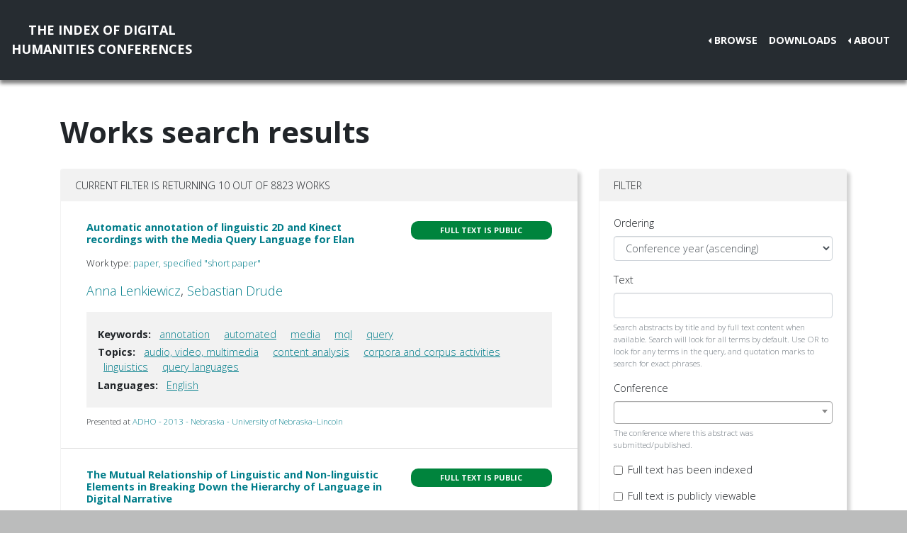

--- FILE ---
content_type: text/html; charset=utf-8
request_url: https://dh-abstracts.library.virginia.edu/works?keywords=1727
body_size: 7431
content:






<!doctype html>
<html lang="en">

  <head>

    <link rel="shortcut icon" href="/static/favicon.ico" />

    <meta charset="utf-8">
    <meta name="viewport" content="width=device-width, initial-scale=1, shrink-to-fit=no">

    <link rel="stylesheet" href="/static/CACHE/css/output.b3ab91336a18.css" type="text/css">
    <link rel="stylesheet" href="https://use.fontawesome.com/releases/v5.0.12/css/all.css"
      integrity="sha384-G0fIWCsCzJIMAVNQPfjH08cyYaUtMwjJwqiRKxxE/rx96Uroj1BtIQ6MLJuheaO9" crossorigin="anonymous">
    <link href="https://fonts.googleapis.com/css2?family=Open+Sans:ital,wght@0,300;0,700;1,300&display=swap"
      rel="stylesheet">
    
    


    <title>Index of DH Conferences - Works</title>
  </head>

  <body class="">
    

    <nav class="navbar navbar-expand-md navbar-dark py-4 nav-shadow mb-0">
      <a class="navbar-brand text-center" href="/">The Index of Digital<br />Humanities Conferences
        </r></a>
      <button class="navbar-toggler" type="button" data-toggle="collapse" data-target="#toggle-navbar"
        aria-controls="toggle-navbar" aria-expanded="false" aria-label="Toggle navigation">
        <span class="navbar-toggler-icon"></span>
      </button>
      <div class="collapse navbar-collapse" id="toggle-navbar">
        <ul class="navbar-nav ml-auto">
          <li class="nav-item dropdown dropleft">
            <a class="nav-link dropdown-toggle" href="#" id="navbarDropdown" role="button" data-toggle="dropdown"
              aria-haspopup="true" aria-expanded="false">Browse</a>
            <div class="dropdown-menu" aria-labelledby="navbarDropdown">
              <a class="dropdown-item" href="/works">Works</a>
              <a class="dropdown-item" href="/authors">Authors</a>
              <a class="dropdown-item" href="/conferences">Conferences</a>
            </div>
          </li>
          <li class="nav-item">
            <a class="nav-link" href="/downloads">Downloads</a>
          </li>
          <li class="nav-item dropdown dropleft">
            <a class="nav-link dropdown-toggle" href="#" id="navbarDropdown" role="button" data-toggle="dropdown"
              aria-haspopup="true" aria-expanded="false">About</a>
            <div class="dropdown-menu" aria-labelledby="navbarDropdown">
              
              <a class="dropdown-item" href="/pages/about/">About the Project</a>
              
              <a class="dropdown-item" href="/pages/colophon/">Colophon</a>
              
              <a class="dropdown-item" href="/pages/cv/">Publications and Presentations</a>
              
              <a class="dropdown-item" href="/pages/team/">Credits</a>
              
            </div>
          </li>
        </ul>
      </div>
    </nav>

    

    
<div class="container mt-5">
  

<h1>Works search results</h1>

<p>

</p>

<div class="container-fluid px-0">
  <div class="row">
    <div class="col-lg-8 order-12 order-lg-1">
      <div class="card my-2">
        
<div class="card-header d-flex justify-content-between">
  Current filter is returning 10 out of 8823 works
</div>
<ul class="list-group list-group-flush">
  
  <li class="list-group-item work"><div class="p-3">
  <div class="row">
    <div class="col-xl-8">
      <h6 class="mb-2 mr-1 flex-shrink-1">
        <a href="/works/1601">Automatic annotation of linguistic 2D and Kinect recordings with the Media Query Language for Elan</a>
      </h6>
    </div>
    <div class="col-xl-4">
      
      
      
      <span class="badge p-2 fts public" data-toggle="tooltip" data-placement="top"
        title="The full text for this work is indexed and public.">Full
        text is public</span>
      
      
      
    </div>
  </div>
  
  <p class="mt-2 work-type">
    Work type: <a href="/works?work_type=9">paper, specified &quot;short paper&quot;</a>
  </p>
  
  <p class="mt-0 authors">
    <a
      href="/authors/47">Anna
      Lenkiewicz</a>, <a
      href="/authors/48">Sebastian
      Drude</a></p>

  

  
  <div class="work-facets-box p-3 my-2">
    
    <p><strong>Keywords:</strong> <a class="facet-link mx-2"
        href="/works?keywords=99">annotation</a>
      <a class="facet-link mx-2"
        href="/works?keywords=193">automated</a>
      <a class="facet-link mx-2"
        href="/works?keywords=1727">media</a>
      <a class="facet-link mx-2"
        href="/works?keywords=1831">mql</a>
      <a class="facet-link mx-2"
        href="/works?keywords=2218">query</a>
      </p>
    

    
    <p><strong>Topics:</strong> <a class="facet-link mx-2"
        href="/works?topics=3058">audio, video, multimedia</a>
      <a class="facet-link mx-2"
        href="/works?topics=3063">content analysis</a>
      <a class="facet-link mx-2"
        href="/works?topics=3065">corpora and corpus activities</a>
      <a class="facet-link mx-2"
        href="/works?topics=3108">linguistics</a>
      <a class="facet-link mx-2"
        href="/works?topics=3131">query languages</a>
      </p>
    

    
    <p><strong>Languages:</strong> <a class="facet-link mx-2"
        href="/works?languages=3188">English</a>
      </p>
    
  </div>
  

  <small class="my-2">
    Presented at <a href="/works?conference=14">
      
      ADHO -
      
      2013 -
      
      Nebraska
      
      
      - University of Nebraska–Lincoln
      
    </a>
  </small>
</div>
</li>
  
  <li class="list-group-item work"><div class="p-3">
  <div class="row">
    <div class="col-xl-8">
      <h6 class="mb-2 mr-1 flex-shrink-1">
        <a href="/works/3760">The Mutual Relationship of Linguistic and Non-linguistic Elements in Breaking Down the Hierarchy of Language in Digital Narrative</a>
      </h6>
    </div>
    <div class="col-xl-4">
      
      
      
      <span class="badge p-2 fts public" data-toggle="tooltip" data-placement="top"
        title="The full text for this work is indexed and public.">Full
        text is public</span>
      
      
      
    </div>
  </div>
  
  <p class="mt-2 work-type">
    Work type: <a href="/works?work_type=10">paper, specified &quot;long paper&quot;</a>
  </p>
  
  <p class="mt-0 authors">
    <a
      href="/authors/4207">Mehdy Sedaghat
      Payam</a></p>

  

  
  <div class="work-facets-box p-3 my-2">
    
    <p><strong>Keywords:</strong> <a class="facet-link mx-2"
        href="/works?keywords=4534">linguistic</a>
      <a class="facet-link mx-2"
        href="/works?keywords=1727">media</a>
      <a class="facet-link mx-2"
        href="/works?keywords=5855">narrative</a>
      <a class="facet-link mx-2"
        href="/works?keywords=4790">non-lingustic</a>
      <a class="facet-link mx-2"
        href="/works?keywords=1949">novel</a>
      </p>
    

    
    <p><strong>Topics:</strong> <a class="facet-link mx-2"
        href="/works?topics=3060">bibliographic methods / textual studies</a>
      <a class="facet-link mx-2"
        href="/works?topics=3063">content analysis</a>
      <a class="facet-link mx-2"
        href="/works?topics=3083">english studies</a>
      <a class="facet-link mx-2"
        href="/works?topics=3096">hypertext</a>
      <a class="facet-link mx-2"
        href="/works?topics=3101">interface and user experience design</a>
      <a class="facet-link mx-2"
        href="/works?topics=3110">literary studies</a>
      <a class="facet-link mx-2"
        href="/works?topics=3113">media studies</a>
      </p>
    

    
    <p><strong>Languages:</strong> <a class="facet-link mx-2"
        href="/works?languages=3188">English</a>
      </p>
    
  </div>
  

  <small class="my-2">
    Presented at <a href="/works?conference=17">
      
      ADHO -
      
      2016 -
      
      Kraków
      
      
      - Jagiellonian University / Pedagogical University of Krakow
      
    </a>
  </small>
</div>
</li>
  
  <li class="list-group-item work"><div class="p-3">
  <div class="row">
    <div class="col-xl-8">
      <h6 class="mb-2 mr-1 flex-shrink-1">
        <a href="/works/4014">A Handbook of Electronic Literature Reading</a>
      </h6>
    </div>
    <div class="col-xl-4">
      
      
      
      <span class="badge p-2 fts public" data-toggle="tooltip" data-placement="top"
        title="The full text for this work is indexed and public.">Full
        text is public</span>
      
      
      
    </div>
  </div>
  
  <p class="mt-2 work-type">
    Work type: <a href="/works?work_type=2">poster / demo / art installation</a>
  </p>
  
  <p class="mt-0 authors">
    <a
      href="/authors/2350">Elika
      Ortega</a>, <a
      href="/authors/5251">Erik
      Radio</a></p>

  

  
  <div class="work-facets-box p-3 my-2">
    
    <p><strong>Keywords:</strong> <a class="facet-link mx-2"
        href="/works?keywords=5938">electronic literature</a>
      <a class="facet-link mx-2"
        href="/works?keywords=1727">media</a>
      <a class="facet-link mx-2"
        href="/works?keywords=6372">reading</a>
      </p>
    

    
    <p><strong>Topics:</strong> <a class="facet-link mx-2"
        href="/works?topics=3203">film and media studies</a>
      <a class="facet-link mx-2"
        href="/works?topics=3198">interface &amp; user experience design/publishing &amp; delivery systems/user studies/user needs</a>
      <a class="facet-link mx-2"
        href="/works?topics=3110">literary studies</a>
      <a class="facet-link mx-2"
        href="/works?topics=3118">multilingual / multicultural approaches</a>
      </p>
    

    
    <p><strong>Languages:</strong> <a class="facet-link mx-2"
        href="/works?languages=3188">English</a>
      </p>
    
  </div>
  

  <small class="my-2">
    Presented at <a href="/works?conference=18">
      
      ADHO -
      
      2017 -
      
      Montréal
      
      
      - McGill University / Université de Montréal
      
    </a>
  </small>
</div>
</li>
  
  <li class="list-group-item work"><div class="p-3">
  <div class="row">
    <div class="col-xl-8">
      <h6 class="mb-2 mr-1 flex-shrink-1">
        <a href="/works/3886">“My Name is Lizzie Bennet:” Reading, Participation, and Jane Austen Across Media Platforms</a>
      </h6>
    </div>
    <div class="col-xl-4">
      
      
      
      <span class="badge p-2 fts public" data-toggle="tooltip" data-placement="top"
        title="The full text for this work is indexed and public.">Full
        text is public</span>
      
      
      
    </div>
  </div>
  
  <p class="mt-2 work-type">
    Work type: <a href="/works?work_type=2">poster / demo / art installation</a>
  </p>
  
  <p class="mt-0 authors">
    <a
      href="/authors/4169">Meredith
      Dabek</a></p>

  

  
  <div class="work-facets-box p-3 my-2">
    
    <p><strong>Keywords:</strong> <a class="facet-link mx-2"
        href="/works?keywords=3706">cybertext</a>
      <a class="facet-link mx-2"
        href="/works?keywords=702">digital</a>
      <a class="facet-link mx-2"
        href="/works?keywords=1727">media</a>
      <a class="facet-link mx-2"
        href="/works?keywords=5855">narrative</a>
      <a class="facet-link mx-2"
        href="/works?keywords=2045">participation</a>
      </p>
    

    
    <p><strong>Topics:</strong> <a class="facet-link mx-2"
        href="/works?topics=3058">audio, video, multimedia</a>
      <a class="facet-link mx-2"
        href="/works?topics=3063">content analysis</a>
      <a class="facet-link mx-2"
        href="/works?topics=3083">english studies</a>
      <a class="facet-link mx-2"
        href="/works?topics=3203">film and media studies</a>
      <a class="facet-link mx-2"
        href="/works?topics=3102">internet / world wide web</a>
      <a class="facet-link mx-2"
        href="/works?topics=3110">literary studies</a>
      <a class="facet-link mx-2"
        href="/works?topics=3137">social media</a>
      </p>
    

    
    <p><strong>Languages:</strong> <a class="facet-link mx-2"
        href="/works?languages=3188">English</a>
      </p>
    
  </div>
  

  <small class="my-2">
    Presented at <a href="/works?conference=18">
      
      ADHO -
      
      2017 -
      
      Montréal
      
      
      - McGill University / Université de Montréal
      
    </a>
  </small>
</div>
</li>
  
  <li class="list-group-item work"><div class="p-3">
  <div class="row">
    <div class="col-xl-8">
      <h6 class="mb-2 mr-1 flex-shrink-1">
        <a href="/works/3981">The Early History of Digital Humanities</a>
      </h6>
    </div>
    <div class="col-xl-4">
      
      
      
      <span class="badge p-2 fts public" data-toggle="tooltip" data-placement="top"
        title="The full text for this work is indexed and public.">Full
        text is public</span>
      
      
      
    </div>
  </div>
  
  <p class="mt-2 work-type">
    Work type: <a href="/works?work_type=10">paper, specified &quot;long paper&quot;</a>
  </p>
  
  <p class="mt-0 authors">
    <a
      href="/authors/108">Chris Alen
      Sula</a>, <a
      href="/authors/4378">Heather
      Hill</a></p>

  

  
  <div class="work-facets-box p-3 my-2">
    
    <p><strong>Keywords:</strong> <a class="facet-link mx-2"
        href="/works?keywords=837">disciplines</a>
      <a class="facet-link mx-2"
        href="/works?keywords=4263">history of digital humanities</a>
      <a class="facet-link mx-2"
        href="/works?keywords=1307">humanities computing</a>
      <a class="facet-link mx-2"
        href="/works?keywords=1727">media</a>
      <a class="facet-link mx-2"
        href="/works?keywords=2633">teaching</a>
      </p>
    

    
    <p><strong>Topics:</strong> <a class="facet-link mx-2"
        href="/works?topics=3058">audio, video, multimedia</a>
      <a class="facet-link mx-2"
        href="/works?topics=3060">bibliographic methods / textual studies</a>
      <a class="facet-link mx-2"
        href="/works?topics=3100">interdisciplinary collaboration</a>
      <a class="facet-link mx-2"
        href="/works?topics=3205">library &amp; information science</a>
      <a class="facet-link mx-2"
        href="/works?topics=3193">teaching, pedagogy, and curriculum</a>
      <a class="facet-link mx-2"
        href="/works?topics=3145">text analysis</a>
      <a class="facet-link mx-2"
        href="/works?topics=3237">visualization</a>
      </p>
    

    
    <p><strong>Languages:</strong> <a class="facet-link mx-2"
        href="/works?languages=3188">English</a>
      </p>
    
  </div>
  

  <small class="my-2">
    Presented at <a href="/works?conference=18">
      
      ADHO -
      
      2017 -
      
      Montréal
      
      
      - McGill University / Université de Montréal
      
    </a>
  </small>
</div>
</li>
  
  <li class="list-group-item work"><div class="p-3">
  <div class="row">
    <div class="col-xl-8">
      <h6 class="mb-2 mr-1 flex-shrink-1">
        <a href="/works/6469">Critical Theory + Empirical Practice: “The Archive” as Bridge</a>
      </h6>
    </div>
    <div class="col-xl-4">
      
      
      
      <span class="badge p-2 fts public" data-toggle="tooltip" data-placement="top"
        title="The full text for this work is indexed and public.">Full
        text is public</span>
      
      
      
    </div>
  </div>
  
  <p class="mt-2 work-type">
    Work type: <a href="/works?work_type=3">panel / roundtable</a>
  </p>
  
  <p class="mt-0 authors">
    <a
      href="/authors/2324">James William
      Baker</a>, <a
      href="/authors/5371">Caroline
      Bassett</a>, <a
      href="/authors/6558">David
      Berry</a>, <a
      href="/authors/534">Sharon
      Webb</a>, <a
      href="/authors/6559">Rebecca
      Wright</a></p>

  

  
  <div class="work-facets-box p-3 my-2">
    
    <p><strong>Keywords:</strong> <a class="facet-link mx-2"
        href="/works?keywords=132">archives</a>
      <a class="facet-link mx-2"
        href="/works?keywords=6152">hybrid</a>
      <a class="facet-link mx-2"
        href="/works?keywords=1727">media</a>
      <a class="facet-link mx-2"
        href="/works?keywords=4989">practice</a>
      <a class="facet-link mx-2"
        href="/works?keywords=2736">theory</a>
      </p>
    

    
    <p><strong>Topics:</strong> <a class="facet-link mx-2"
        href="/works?topics=3055">archives, repositories, sustainability and preservation</a>
      <a class="facet-link mx-2"
        href="/works?topics=3082">english</a>
      <a class="facet-link mx-2"
        href="/works?topics=3203">film and media studies</a>
      <a class="facet-link mx-2"
        href="/works?topics=3094">historical studies</a>
      </p>
    

    
    <p><strong>Languages:</strong> <a class="facet-link mx-2"
        href="/works?languages=3188">English</a>
      </p>
    
  </div>
  

  <small class="my-2">
    Presented at <a href="/works?conference=20">
      
      ADHO / EHD -
      
      2018 -
      
      Mexico City
      
      
      - El Colegio de México / Universidad Nacional Autónoma de México (UNAM) (National Autonomous University of Mexico)
      
    </a>
  </small>
</div>
</li>
  
  <li class="list-group-item work"><div class="p-3">
  <div class="row">
    <div class="col-xl-8">
      <h6 class="mb-2 mr-1 flex-shrink-1">
        <a href="/works/6376">Manifold Scholarship: Hybrid Publishing in a Print/Digital Era</a>
      </h6>
    </div>
    <div class="col-xl-4">
      
      
      
      <span class="badge p-2 fts public" data-toggle="tooltip" data-placement="top"
        title="The full text for this work is indexed and public.">Full
        text is public</span>
      
      
      
    </div>
  </div>
  
  <p class="mt-2 work-type">
    Work type: <a href="/works?work_type=2">poster / demo / art installation</a>
  </p>
  
  <p class="mt-0 authors">
    <a
      href="/authors/6543">Matthew K.
      Gold</a>, <a
      href="/authors/4387">Jojo
      Karlin</a>, <a
      href="/authors/180">Zach
      Davis</a></p>

  

  
  <div class="work-facets-box p-3 my-2">
    
    <p><strong>Keywords:</strong> <a class="facet-link mx-2"
        href="/works?keywords=3412">books</a>
      <a class="facet-link mx-2"
        href="/works?keywords=1727">media</a>
      <a class="facet-link mx-2"
        href="/works?keywords=2110">platforms</a>
      <a class="facet-link mx-2"
        href="/works?keywords=2199">publishing</a>
      <a class="facet-link mx-2"
        href="/works?keywords=5964">scholarship</a>
      </p>
    

    
    <p><strong>Topics:</strong> <a class="facet-link mx-2"
        href="/works?topics=3262">design</a>
      <a class="facet-link mx-2"
        href="/works?topics=3082">english</a>
      <a class="facet-link mx-2"
        href="/works?topics=3209">interdisciplinary &amp; community collaboration</a>
      <a class="facet-link mx-2"
        href="/works?topics=3198">interface &amp; user experience design/publishing &amp; delivery systems/user studies/user needs</a>
      <a class="facet-link mx-2"
        href="/works?topics=3102">internet / world wide web</a>
      <a class="facet-link mx-2"
        href="/works?topics=3110">literary studies</a>
      <a class="facet-link mx-2"
        href="/works?topics=3259">open/libre networks and software</a>
      </p>
    

    
    <p><strong>Languages:</strong> <a class="facet-link mx-2"
        href="/works?languages=3188">English</a>
      </p>
    
  </div>
  

  <small class="my-2">
    Presented at <a href="/works?conference=20">
      
      ADHO / EHD -
      
      2018 -
      
      Mexico City
      
      
      - El Colegio de México / Universidad Nacional Autónoma de México (UNAM) (National Autonomous University of Mexico)
      
    </a>
  </small>
</div>
</li>
  
  <li class="list-group-item work"><div class="p-3">
  <div class="row">
    <div class="col-xl-8">
      <h6 class="mb-2 mr-1 flex-shrink-1">
        <a href="/works/9918">Digital Edition and Analysis of the Mediality of Diplomatic Communication - Habsburg’s Envoys in Constantinople in the mid-17th century</a>
      </h6>
    </div>
    <div class="col-xl-4">
      
      
      
      <span class="badge p-2 fts public" data-toggle="tooltip" data-placement="top"
        title="The full text for this work is indexed and public.">Full
        text is public</span>
      
      
      
    </div>
  </div>
  
  <p class="mt-2 work-type">
    Work type: <a href="/works?work_type=2">poster / demo / art installation</a>
  </p>
  
  <p class="mt-0 authors">
    <a
      href="/authors/3529">Carina
      Koch</a>, <a
      href="/authors/10277">Christoph
      Würflinger</a>, <a
      href="/authors/10278">Anna
      Huemer</a>, <a
      href="/authors/10279">Lisa
      Brunner</a></p>

  

  
  <div class="work-facets-box p-3 my-2">
    
    <p><strong>Keywords:</strong> <a class="facet-link mx-2"
        href="/works?keywords=416">communication</a>
      <a class="facet-link mx-2"
        href="/works?keywords=7903">digital critical edition</a>
      <a class="facet-link mx-2"
        href="/works?keywords=5773">intertextuality</a>
      <a class="facet-link mx-2"
        href="/works?keywords=1587">letters</a>
      <a class="facet-link mx-2"
        href="/works?keywords=1727">media</a>
      <a class="facet-link mx-2"
        href="/works?keywords=1912">networks</a>
      <a class="facet-link mx-2"
        href="/works?keywords=2684">text mining</a>
      <a class="facet-link mx-2"
        href="/works?keywords=8241">transfer of information</a>
      <a class="facet-link mx-2"
        href="/works?keywords=8242">transmediality</a>
      <a class="facet-link mx-2"
        href="/works?keywords=8240">travelogue</a>
      </p>
    

    
    <p><strong>Topics:</strong> <a class="facet-link mx-2"
        href="/works?topics=3063">content analysis</a>
      <a class="facet-link mx-2"
        href="/works?topics=3082">english</a>
      <a class="facet-link mx-2"
        href="/works?topics=3469">history and historiography</a>
      <a class="facet-link mx-2"
        href="/works?topics=3120">natural language processing</a>
      <a class="facet-link mx-2"
        href="/works?topics=3134">scholarly editing</a>
      </p>
    

    
    <p><strong>Languages:</strong> <a class="facet-link mx-2"
        href="/works?languages=3188">English</a>
      </p>
    
  </div>
  

  <small class="my-2">
    Presented at <a href="/works?conference=23">
      
      ADHO -
      
      2019 -
      
      Utrecht
      
      
      - Utrecht University
      
    </a>
  </small>
</div>
</li>
  
  <li class="list-group-item work"><div class="p-3">
  <div class="row">
    <div class="col-xl-8">
      <h6 class="mb-2 mr-1 flex-shrink-1">
        <a href="/works/11988">Multilinguals Write Back: Modeling Language, Politics and Identity in Philippine Social Media</a>
      </h6>
    </div>
    <div class="col-xl-4">
      
      
      
      <span class="badge p-2 fts public" data-toggle="tooltip" data-placement="top"
        title="The full text for this work is indexed and public.">Full
        text is public</span>
      
      
      
    </div>
  </div>
  
  <p class="mt-2 work-type">
    Work type: <a href="/works?work_type=10">paper, specified &quot;long paper&quot;</a>
  </p>
  
  <p class="mt-0 authors">
    <a
      href="/authors/13003">Frances Antoinette
      Cruz</a>, <a
      href="/authors/115">Mike
      Kestemont</a></p>

  

  
  <div class="work-facets-box p-3 my-2">
    
    <p><strong>Keywords:</strong> <a class="facet-link mx-2"
        href="/works?keywords=1727">media</a>
      <a class="facet-link mx-2"
        href="/works?keywords=1842">multilingualism</a>
      <a class="facet-link mx-2"
        href="/works?keywords=11481">philippines</a>
      <a class="facet-link mx-2"
        href="/works?keywords=2478">social media</a>
      </p>
    

    
    <p><strong>Topics:</strong> <a class="facet-link mx-2"
        href="/works?topics=3215">artificial intelligence and machine learning</a>
      <a class="facet-link mx-2"
        href="/works?topics=3285">asia</a>
      <a class="facet-link mx-2"
        href="/works?topics=3057">asian studies</a>
      <a class="facet-link mx-2"
        href="/works?topics=3287">contemporary</a>
      <a class="facet-link mx-2"
        href="/works?topics=3082">english</a>
      <a class="facet-link mx-2"
        href="/works?topics=3108">linguistics</a>
      <a class="facet-link mx-2"
        href="/works?topics=3343">social media analysis and methods</a>
      </p>
    

    
    <p><strong>Languages:</strong> <a class="facet-link mx-2"
        href="/works?languages=3188">English</a>
      </p>
    
  </div>
  

  <small class="my-2">
    Presented at <a href="/works?conference=511">
      
      ADHO -
      
      2022 -
      
      Tokyo
      
      
      - Tokyo
      
    </a>
  </small>
</div>
</li>
  
  <li class="list-group-item work"><div class="p-3">
  <div class="row">
    <div class="col-xl-8">
      <h6 class="mb-2 mr-1 flex-shrink-1">
        <a href="/works/12403">Visualizing Cities: H.P. Lovecraft&#x27;s Providence, Rhode Island</a>
      </h6>
    </div>
    <div class="col-xl-4">
      
      
      
      <span class="badge p-2 fts" data-toggle="tooltip" data-placement="top"
        title="The full text for this work has been indexed for search, but it is not available to view publicly.">Full
        text indexed</span>
      
      
      
    </div>
  </div>
  
  <p class="mt-2 work-type">
    Work type: <a href="/works?work_type=9">paper, specified &quot;short paper&quot;</a>
  </p>
  
  <p class="mt-0 authors">
    <a
      href="/authors/1055">Victoria
      Szabo</a>, <a
      href="/authors/13516">Cosimo
      Monteleone</a></p>

  

  
  <div class="work-facets-box p-3 my-2">
    
    <p><strong>Keywords:</strong> <a class="facet-link mx-2"
        href="/works?keywords=1353">immersion</a>
      <a class="facet-link mx-2"
        href="/works?keywords=1416">interaction</a>
      <a class="facet-link mx-2"
        href="/works?keywords=1655">literature</a>
      <a class="facet-link mx-2"
        href="/works?keywords=1727">media</a>
      <a class="facet-link mx-2"
        href="/works?keywords=5680">visualization</a>
      </p>
    

    
    <p><strong>Topics:</strong> <a class="facet-link mx-2"
        href="/works?topics=3410">communication studies</a>
      <a class="facet-link mx-2"
        href="/works?topics=3110">literary studies</a>
      <a class="facet-link mx-2"
        href="/works?topics=3113">media studies</a>
      <a class="facet-link mx-2"
        href="/works?topics=3328">public humanities collaborations and methods</a>
      <a class="facet-link mx-2"
        href="/works?topics=3329">spatial &amp; spatio-temporal analysis, modeling and visualization</a>
      <a class="facet-link mx-2"
        href="/works?topics=3382">user experience design and analysis</a>
      <a class="facet-link mx-2"
        href="/works?topics=3315">virtual and augmented reality creation, systems, and analysis</a>
      </p>
    

    
    <p><strong>Languages:</strong> <a class="facet-link mx-2"
        href="/works?languages=3188">English</a>
      </p>
    
  </div>
  

  <small class="my-2">
    Presented at <a href="/works?conference=515">
      
      ADHO -
      
      2023 -
      
      Graz
      
      
      - Karl-Franzens Universität Graz (University of Graz)
      
    </a>
  </small>
</div>
</li>
  
</ul>

        
      </div>
    </div>

    <div class="col-lg-4 order-1 order-lg-12">
      
      
      <div class="card my-2">
        <div class="card-header navbar navbar-light">
          <span>Filter</span>
          <button class="d-lg-none navbar-toggler" type="button" data-toggle="collapse" aria-expanded="false"
            aria-controls="filter-collapse" data-target="#filter-collapse" aria-label="Toggle filter">
            <span class="navbar-toggler-icon"></span>
          </button>
        </div>
        <div class="card-body collapse" id="filter-collapse">
          


<form action="/works" method="get">
  

<div id="div_id_ordering" class="form-group"> <label for="id_ordering" class="">
                Ordering
            </label> <div class=""> <select name="ordering" class="select form-control" id="id_ordering"> <option value="year">Conference year (ascending)</option> <option value="-year">Conference year (descending)</option> <option value="rank">Text search relevance</option> <option value="title">Title (A-Z)</option> <option value="-title">Title (Z-A)</option> <option value="last_name">Last name of first author (A-Z)</option> <option value="-last_name">Last name of first author (Z-A)</option>

</select> </div> </div> <div id="div_id_text" class="form-group"> <label for="id_text" class="">
                Text
            </label> <div class=""> <input type="text" name="text" maxlength="500" class="textinput textInput form-control" id="id_text"> <small id="hint_id_text" class="form-text text-muted">Search abstracts by title and by full text content when available. Search will look for all terms by default. Use OR to look for any terms in the query, and quotation marks to search for exact phrases.</small> </div> </div> <div id="div_id_conference" class="form-group"> <label for="id_conference" class="">
                Conference
            </label> <div class=""> <select name="conference" class="modelselect2 form-control" id="id_conference" data-autocomplete-light-language="en" data-autocomplete-light-url="/conference-autocomplete" data-autocomplete-light-function="select2"> <option value="" selected>---------</option>

</select> <small id="hint_id_conference" class="form-text text-muted">The conference where this abstract was submitted/published.</small> </div> </div> <div class="form-group"> <div id="div_id_full_text_available" class="form-check"> <input type="checkbox" name="full_text_available" class="checkboxinput form-check-input" id="id_full_text_available"> <label for="id_full_text_available" class="form-check-label">
                    Full text has been indexed
                </label> </div> </div> <div class="form-group"> <div id="div_id_full_text_viewable" class="form-check"> <input type="checkbox" name="full_text_viewable" class="checkboxinput form-check-input" id="id_full_text_viewable"> <label for="id_full_text_viewable" class="form-check-label">
                    Full text is publicly viewable
                </label> </div> </div> <div id="div_id_work_type" class="form-group"> <label for="id_work_type" class="">
                Work type
            </label> <div class=""> <select name="work_type" class="select form-control" id="id_work_type"> <option value="" selected>---------</option> <option value="8">keynote / plenary</option> <option value="24">lightning talk</option> <option value="25">moderated discussion / birds of a feather (BoF)</option> <option value="23">multipaper session</option> <option value="3">panel / roundtable</option> <option value="1">paper</option> <option value="10">paper, specified &quot;long paper&quot;</option> <option value="9">paper, specified &quot;short paper&quot;</option> <option value="2">poster / demo / art installation</option> <option value="15">workshop / tutorial</option>

</select> <small id="hint_id_work_type" class="form-text text-muted">Abstracts may belong to one type that has been defined by editors based on a survey of all the abstracts in this collection, e.g. "poster", "workshop", "long paper".</small> </div> </div> <div id="div_id_author" class="form-group"> <label for="id_author" class="">
                Author
            </label> <div class=""> <select name="author" data-html class="modelselect2multiple form-control" id="id_author" data-autocomplete-light-language="en" data-autocomplete-light-url="/author-autocomplete" data-autocomplete-light-function="select2" multiple>
</select> <small id="hint_id_author" class="form-text text-muted">Abstract authorship must include this person</small> </div> </div> <div id="div_id_institution" class="form-group"> <label for="id_institution" class="">
                Institution
            </label> <div class=""> <select name="institution" data-html class="modelselect2multiple form-control" id="id_institution" data-autocomplete-light-language="en" data-autocomplete-light-url="/institution-autocomplete" data-autocomplete-light-function="select2" multiple>
</select> <small id="hint_id_institution" class="form-text text-muted">Works having at least one author belonging to ANY of the selected institutions.</small> </div> </div> <div id="div_id_affiliation" class="form-group"> <label for="id_affiliation" class="">
                Affiliation
            </label> <div class=""> <select name="affiliation" data-html class="modelselect2multiple form-control" id="id_affiliation" data-autocomplete-light-language="en" data-autocomplete-light-url="/affiliation-autocomplete" data-autocomplete-light-function="select2" multiple>
</select> <small id="hint_id_affiliation" class="form-text text-muted">Works having at least one author belonging to a specific department or other center within a larger institution.</small> </div> </div> <div id="div_id_keywords" class="form-group"> <label for="id_keywords" class="">
                Keywords
            </label> <div class=""> <select name="keywords" data-html class="modelselect2multiple form-control" id="id_keywords" data-autocomplete-light-language="en" data-autocomplete-light-url="/keyword-autocomplete" data-autocomplete-light-function="select2" multiple> <option value="1727" selected>media</option>

</select> <small id="hint_id_keywords" class="form-text text-muted">Optional keywords that are supplied by authors during submission. (Matches ANY of the keywords)</small> </div> </div> <div id="div_id_languages" class="form-group"> <label for="id_languages" class="">
                Languages
            </label> <div class=""> <select name="languages" data-html class="modelselect2multiple form-control" id="id_languages" data-autocomplete-light-language="en" data-autocomplete-light-url="/language-autocomplete" data-autocomplete-light-function="select2" multiple>
</select> <small id="hint_id_languages" class="form-text text-muted">The language(s) of the text of an abstract (not to be confused with e.g. 'English' as a keyword, where the topic of the abstract concerns English.)  (Matches ANY of the languages)</small> </div> </div> <div id="div_id_topics" class="form-group"> <label for="id_topics" class="">
                Topics
            </label> <div class=""> <select name="topics" data-html class="modelselect2multiple form-control" id="id_topics" data-autocomplete-light-language="en" data-autocomplete-light-url="/topic-autocomplete" data-autocomplete-light-function="select2" multiple>
</select> <small id="hint_id_topics" class="form-text text-muted">Optional topics from a conference-specific controlled vocabulary. (Matches ANY of the topics)</small> </div> </div>

  <div class="form-group">
    <button type="submit" class="btn btn-primary mb-2">Filter</button>
    <a class="btn btn-secondary mb-2" href="/works" role="button">Reset</a>
  </div>
</form>

        </div>
      </div>
    </div>
  </div>
</div>


</div>


    <nav class="navbar navbar-expand-md sticky-bottom navbar-dark bg-dark">
      <ul class="navbar-nav mr-md-auto">
        
      </ul>
      <li class="navbar-text">
        <a href="https://github.com/cmu-lib/dhweb_app">Website code</a> ©
        <a href="https://library.cmu.edu/">Carnegie Mellon University
          Libraries</a>, 2020
      </li>
    </nav>
    
    <nav class="navbar navbar-expand-md sticky-bottom navbar-dark login-nav py-0">
      <ul class="navbar-nav ml-md-auto">
        <li class="nav-item">
          <a class="nav-link" href="/accounts/login/?next=/">Administrator Log In</a>
        </li>
      </ul>
      </li>
    </nav>
    

  </body>

  <script src="/static/js/jquery-3.4.1.min.js"></script>
  <script src="/static/js/bootstrap.bundle.min.js"></script>

  
<link href="/static/admin/css/vendor/select2/select2.css" type="text/css" media="screen" rel="stylesheet">
<link href="/static/admin/css/autocomplete.css" type="text/css" media="screen" rel="stylesheet">
<link href="/static/autocomplete_light/select2.css" type="text/css" media="screen" rel="stylesheet">
<script type="text/javascript" src="/static/autocomplete_light/jquery.init.js"></script>
<script type="text/javascript" src="/static/admin/js/vendor/select2/select2.full.js"></script>
<script type="text/javascript" src="/static/autocomplete_light/autocomplete.init.js"></script>
<script type="text/javascript" src="/static/autocomplete_light/forward.js"></script>
<script type="text/javascript" src="/static/autocomplete_light/select2.js"></script>
<script type="text/javascript" src="/static/autocomplete_light/jquery.post-setup.js"></script>


<script>
  // Update desired ordering to text relevance if an entry is made to the text search box
  $("#id_text").on("input", function () {
    $("#id_ordering").val("rank");
  })

  // Activate tooltips
  $(function () {
    $('[data-toggle="tooltip"]').tooltip()
  })
</script>


</html>
